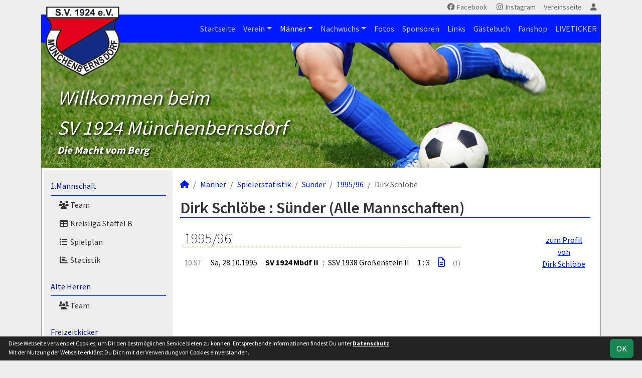

--- FILE ---
content_type: text/html; charset=utf-8
request_url: https://muenchenbernsdorf.scipmanager.de/maenner/statistik/suender/1995-96/dschloebe/
body_size: 4796
content:
<!DOCTYPE HTML>
<html lang="de">
<head>
<title>Statistik : Männer</title>
<meta charset="utf-8">
<meta http-equiv="X-UA-Compatible" content="IE=edge">
<meta name="google-site-verification" content="sdWVmAuk2MhX2XVxnyB5qhrIJuUQlXink2tuAKu2xZ4">
<meta name="description" content="Auf der offiziellen Webseite des SV 1924 Münchenbernsdorf wird der Verein mit allen Mannschaften und Mitgliedern vorgestellt. Es gibt zahlreiche Statistiken zu Spieltag und Spielern, viele Fotos und vieles mehr. (C) soccero">
<meta name="keywords" content="SV 1924 Münchenbernsdorf e.V., Verein, Fussball, News, Fußball, Sportverein, scipmanager, soccero, Tabelle, Spielberichte, Fotos, Fans, Spieltag, Stadion, Sportplatz, Tore, Statistiken">
<meta name="author" content="zoommedia | www.soccero.de">
<meta name="viewport" content="width=device-width, initial-scale=1.0">
<link rel="icon" type="image/png" sizes="96x96" href="/favicon.png">
<link rel="icon" type="image/png" sizes="144x144" href="/templates/favicons/favicon-144x144.png">
<link rel="icon" type="image/png" sizes="192x192" href="/templates/favicons/favicon-192x192.png">
<link rel="icon" type="image/png" sizes="512x512" href="/templates/favicons/favicon-512x512.png">
<link rel="apple-touch-icon" type="image/png" sizes="180x180" href="/templates/favicons/apple-touch-icon.png">
<link href="/media/fonts/SourceSansPro/SourceSansPro.css" rel="stylesheet"><link type="text/css" rel="stylesheet" href="/media/minified/core.bs5.min.css">
<link rel="stylesheet" type="text/css" href="/media/wp_scip/scip.core.css?20250714">
<link rel="stylesheet" type="text/css" href="/media/wp_scip/style.core.css?20230517">
<link rel="stylesheet" type="text/css" href="/media/wp_scip/style.color_blue.css?20221110">
<script>const CMSdevelop = 0; BSversion = 5; CMSmedia = '/media'; CMSwww = '';</script>
<script src="/media/core/core.head.js?20250507"></script>
<script src="/media/core/jquery/jquery-3.6.0.min.js"></script>
<script src="/media/core/axios/1.4.0/axios.min.js"></script><link rel="alternate" type="application/rss+xml" title="News" href="https://muenchenbernsdorf.scipmanager.de/feed">
</head>
<body>
<div class="container">

  <!-- *****************************************************************************************************************************************
    HEADER
  ****************************************************************************************************************************************** -->
  <header>
    <!-- Wappen -->
    <a class="scip-wappen d-none d-lg-inline" href="/"></a>
    <a class="scip-wappen-md d-lg-none" href="/"></a>

    <!-- Button für Responsive Navigation -->
    <nav id="cms_nav_mobile_btn" class="d-block d-lg-none">
      <button class="navbar-toggler navbar-dark" type="button" data-bs-toggle="offcanvas" data-bs-target="#offcanvasMobile">
        <span class="navbar-toggler-icon"></span>
      </button>
    </nav>

    <!-- Responsive Navigation -->
    <!--  tabindex="-1" -> JS Fehler bei Login -> modal Maximum call stack size exceeded." -->
    <div class="offcanvas offcanvas-start" data-bs-scroll="true" tabindex="-1" id="offcanvasMobile" style="width:250px; max-width:80%">
      <div class="offcanvas-body p-0">
        <nav id="cms_nav_mobile"></nav>
      </div>
    </div>

    <nav class="navbar navbar-expand-md justify-content-end" id="cms_nav2"></nav>
    <div class="d-flex flex-column"><!-- PER OPTION reverse -->
     <nav class="navbar navbar-expand-md" id="cms_nav"></nav>
      <div class="scip-title">
      <p style="text-shadow: 2px 2px 4px #000;"><em><span style="font-size: 2.5rem;">Willkommen beim<br>SV 1924 Münchenbernsdorf</span></em> <br><em><strong><span style="font-size: 1.3rem;">Die Macht vom Berg</span></strong></em></p>    </div>
  </div>
 </header>

  <!-- *****************************************************************************************************************************************
    MAIN WRAPPER
  ****************************************************************************************************************************************** -->

  <main class="d-flex flex-row">
  <!-- *****************************************************************************************************************************************
    SIDEBAR
  ****************************************************************************************************************************************** -->
    <aside class="cms-sidebar d-none d-lg-block">
          	<nav id="cms_nav_sidebar"><a class="nav-item nav-link" href="/maenner/erste">1.Mannschaft</a><ul><li class="nav-item"><a class="nav-link" href="/maenner/erste/team"><i class="fas fa-users fa-fw"></i> Team</a></li><li class="nav-item"><a class="nav-link" href="/maenner/erste/liga"><i class="fas fa-table fa-fw"></i> Kreisliga Staffel B</a></li><li class="nav-item"><a class="nav-link" href="/maenner/erste/spiele"><i class="fas fa-list fa-fw"></i> Spielplan</a></li><li class="nav-item"><a class="nav-link" href="/maenner/erste/statistik"><i class="fas fa-chart-bar fa-fw"></i> Statistik</a></li></ul><a class="nav-item nav-link" href="/maenner/alte-herren">Alte Herren</a><ul><li class="nav-item"><a class="nav-link" href="/maenner/alte-herren/team"><i class="fas fa-users fa-fw"></i> Team</a></li></ul><a class="nav-item nav-link" href="/maenner/freizeitkicker">Freizeitkicker</a><ul><li class="nav-item"><a class="nav-link" href="/maenner/freizeitkicker/team"><i class="fas fa-users fa-fw"></i> Team</a></li></ul><a class="nav-item nav-link active" href="/maenner/statistik">Spielerstatistik</a><ul><li class="nav-item"><a class="nav-link" href="/maenner/statistik/spiele">Spiele</a></li><li class="nav-item"><a class="nav-link" href="/maenner/statistik/tore">Tore</a></li><li class="nav-item"><a class="nav-link" href="/maenner/statistik/vorlagen">Assists</a></li><li class="nav-item"><a class="nav-link" href="/maenner/statistik/scorer">Scorer</a></li><li class="nav-item"><a class="nav-link active" href="/maenner/statistik/suender">Sünder</a></li></ul><a class="nav-item nav-link" href="/maenner/archiv">Archiv</a><ul><li class="nav-item"><a class="nav-link" href="/maenner/archiv/">1992 - 2024</a></li></ul></nav>
      <br><div class="scip-sponsor"><a href="/sponsoren/37-zimmerei-hoffmann"><img alt="Zimmerei Hoffmann" src="/assets/img_sponsors/37.webp"></a></div><br></p>
<p style="text-align: center;">&nbsp;<a href="http://www.fansportshop-winkler.de/"><img src="https://www.sv-1924.de/images/PageTeaser6555.jpg" alt="JOMA" width="150" height="80" style="display: block; margin-left: auto; margin-right: auto;" /></a>
</p>
<p style="text-align: center;">&nbsp;<a href="http://www.klubkasse.de/klub-page.html?club_id=459" > <img src="http://mzm.klubkasse.de/banner.php?id=149&club_id=459" alt="Klubkasse.de Banner" width="140" height="80" style="display: block; margin-left: auto; margin-right: auto;" /></a>
</p>
<br/>
<br/><br><img style="margin-top:50px;" alt="powered by soccero" src="/media/wp_scip/img/powered_by_soccero.png">    </aside>

  <!-- *****************************************************************************************************************************************
    CONTENT
  ****************************************************************************************************************************************** -->
    <div class="cms-content pt-3 w-100">
      <nav aria-label="breadcrumb"><ol class="breadcrumb"><li class="breadcrumb-item"><a href="/"><i class="fas fa-home"></i></a></li><li class="breadcrumb-item"><a href="/maenner">Männer</a></li><li class="breadcrumb-item"><a href="/maenner/statistik">Spielerstatistik</a></li><li class="breadcrumb-item"><a href="/maenner/statistik/suender">Sünder</a></li><li class="breadcrumb-item"><a href="/maenner/statistik/suender/1995-96">1995/96</a></li><li class="breadcrumb-item active" aria-current="page">Dirk Schlöbe</li></ol></nav>      <nav id="cms_nav_content"></nav>
      <div class="page-lm-stats-global-player">
  <h1>Dirk Schlöbe : Sünder (Alle Mannschaften)</h1>
  <div style="float:right; text-align:center; padding-right:10px;">
  <br>
  <a href="/maenner/spieler/dschloebe">zum Profil<br>von<br>Dirk Schlöbe</a>
</div>
    <table class="table middle scip-matches scip-matches-classic table-sm inline noline">
    <tbody>
<tr class="thead"><th colspan="8"><h2>1995/96</h2></th></tr>		<tr id="m4781">
		<td class="text-end text-muted d-none d-md-table-cell">10.ST</td><td><span class="match-date nowrap">Sa, 28.10.1995</span><span class="d-md-none fw-normal">, 10.ST</span></td><td class="team-h bold">SV 1924 Mbdf II</td><td class="vs">:</td><td class="team-a"><span class="d-none d-sm-inline">SSV 1938 Großenstein II</span><span class="d-sm-none d-inline">Großenstein II</span></td><td class="nowrap">1 : 3</td><td class="scip-link-matchdetail">
					  <a title="Spielbericht" class="toolTip large" href="/maenner/archiv/1995-96/zweite/spiele/4781-sv-1924-mbdf-ii-ssv-1938-grossenstein-ii"><i class="far fa-file-alt"></i></a></td><td><small class="text-muted">(1)</small></td>		</tr>
	</tbody>
	</table>
</div>      <div class="text-center my-4"><br/>
<br/>
<br/>
<br/>
<br/>
<br/>
<p style="text-align: center;">&nbsp;<a href="http://www.volksbank-vor-ort.de"><img src="https://muenchenbernsdorf.scipmanager.de/assets/img_sponsors/large/35.png?1540455236" alt="Fanshop" width="500" height="80" style="display: block; margin-left: auto; margin-right: auto;" /></a>
</p></div>
    </div>
</main>

  <!-- *****************************************************************************************************************************************
    FOOTER
  ****************************************************************************************************************************************** -->
  <footer class="row g-0">
    <div class="col-md-4">
        <a class="nav-link d-inline-block lh1-3 nowrap" href="https://www.soccero.de">
          <img src="/media/wp_scip/img/logo_soccero_silver_35.png" alt="soccero" class="footer-logo float-start">
          <span>soccero.de<br>
            <span class="small-2 text-muted">&copy; 2006 - 2026</span>
          </span>
        </a>
    </div>
    <div class="col-md-8">
      <div> <!-- div notwendig für scss -->
        <nav id="cms_nav_footer"></nav>
      </div>
    </div>
  </footer>
</div>



<!-- COOKIE-SNIPPET -->
<div id="cookieLaw" style="display:none; position:fixed;bottom:0;left:0;right:0;background:#222;color:#fff; padding:5px; border-top:1px solid #fff; font-size:12px; z-index:15000;">
  <div class="container">
    <button class="btn btn-success" style="position: relative; float: right;">OK</button>
    <div style="margin-right:80px;">
     	Diese Webseite verwendet Cookies, um Dir den bestmöglichen Service bieten zu können.
	Entsprechende Informationen findest Du unter <a style="color:#fff" class="bold" href="/datenschutz#cookies">Datenschutz</a>.<br>
	Mit der Nutzung der Webseite erklärst Du Dich mit der Verwendung von Cookies einverstanden.
    </div>
  </div>
</div>
<script>
const page_nav = {"1":{"account":{"url_name":"account","class":"nav_account","link_name":"<i class=\"toolTip fas fa-user\" title=\"Admin-Login\"><\/i>","a_class":"popup fadein"},"cms_1":{"link_name":"Startseite","url_name":"","class":"nav"},"cms_19":{"link_name":"News","url_name":"news","hidden":true,"class":null},"cms_20":{"link_name":"soccero","url_name":"s","hidden":true,"class":null},"cms_22":{"link_name":"ftdrsedfguhj","url_name":"ftdrsedfguhj","hidden":true,"class":null},"cms_25":{"link_name":"Liveticker","url_name":"liveticker","hidden":true,"class":null},"cms_29":{"link_name":"Liveticker2","url_name":"liveticker2","hidden":true,"class":null},"cms_2":{"link_name":"Verein","url_name":"verein","class":"nav"},"cms_3":{"link_name":"M\u00e4nner","url_name":"maenner","class":"nav"},"cms_5":{"link_name":"Nachwuchs","url_name":"nachwuchs","class":"nav"},"cms_6":{"link_name":"Fotos","url_name":"fotos","class":"nav"},"cms_7":{"link_name":"Sponsoren","url_name":"sponsoren","class":"nav"},"cms_8":{"link_name":"Links","url_name":"links","class":"nav"},"cms_9":{"link_name":"G\u00e4stebuch","url_name":"gaestebuch","class":"nav"},"cms_26":{"link_name":"Fanshop","url_name":"https:\/\/sv-1924.fan12.de\/","href":"https:\/\/sv-1924.fan12.de\/","class":"nav"},"cms_27":{"link_name":"LIVETICKER","url_name":"livetic","class":"nav"},"cms_21":{"link_name":"Vereinsseite","url_name":"http:\/\/www.sv-1924.de","href":"http:\/\/www.sv-1924.de","class":"nav2"},"cms_10":{"link_name":"Besucherstatistik","url_name":"besucherstatistik","class":"footer"},"cms_12":{"link_name":"Impressum","url_name":"impressum","class":"footer"},"cms_24":{"link_name":"Geburtstage","url_name":"geburtstage","class":"footer"},"cms_11":{"link_name":"Kontakt","url_name":"kontakt","class":"footer"},"cms_31":{"link_name":"Datenschutz","url_name":"datenschutz","class":"footer"}},"cms_1":{"1":{"link_name":"<i class=\"fas fa-home\"><\/i>","url_name":"","hidden":true}},"cms_2":{"cms_14":{"link_name":"Vereinsf\u00fchrung","url_name":"vereinsfuehrung"},"cms_15":{"link_name":"Schiedsrichter","url_name":"schiedsrichter"},"cms_16":{"link_name":"Mannschaften","url_name":"mannschaften"},"cms_17":{"link_name":"Trainingszeiten","url_name":"trainingszeiten"},"cms_33":{"link_name":"Hallenplan","url_name":"hallenplan"},"cms_18":{"link_name":"Anschrift","url_name":"anschrift"},"cms_23":{"link_name":"Bankverbindung","url_name":"bankverbindung"},"cms_30":{"link_name":"Formulare","url_name":"formulare"}},"cms_3":{"scip_team_1":{"url_name":"erste","link_name":"1.Mannschaft"},"scip_team_8":{"url_name":"alte-herren","link_name":"Alte Herren"},"scip_team_35":{"url_name":"freizeitkicker","link_name":"Freizeitkicker"},"scip_stats_men":{"url_name":"statistik","link_name":"Spielerstatistik"},"scip_archiv_men":{"url_name":"archiv","link_name":"Archiv"}},"scip_team_1":{"scip_squad_1":{"url_name":"team","link_name":"Team","icon":"fas fa-users"},"scip_league_1-435":{"url_name":"liga","link_name":"Kreisliga Staffel B","icon":"fas fa-table"},"scip_matches_1":{"url_name":"spiele","link_name":"Spielplan","icon":"fas fa-list"},"scip_teamsstats_1":{"url_name":"statistik","link_name":"Statistik","icon":"fas fa-chart-bar"}},"scip_team_8":{"scip_squad_8":{"url_name":"team","link_name":"Team","icon":"fas fa-users"}},"scip_team_35":{"scip_squad_35":{"url_name":"team","link_name":"Team","icon":"fas fa-users"}},"scip_stats_men":{"scip_stats_men_spiele":{"url_name":"spiele","link_name":"Spiele"},"scip_stats_men_tore":{"url_name":"tore","link_name":"Tore"},"scip_stats_men_vorlagen":{"url_name":"vorlagen","link_name":"Assists"},"scip_stats_men_scorer":{"url_name":"scorer","link_name":"Scorer"},"scip_stats_men_suender":{"url_name":"suender","link_name":"S\u00fcnder"},"scip_stats_men_gelbe-karten":{"url_name":"gelbe-karten","link_name":"Gelbe Karten","hidden":true},"scip_stats_men_gelb-rote-karten":{"url_name":"gelb-rote-karten","link_name":"Gelb-Rote Karten","hidden":true},"scip_stats_men_rote-karten":{"url_name":"rote-karten","link_name":"Rote Karten","hidden":true},"scip_stats_men_einwechslungen":{"url_name":"einwechslungen","link_name":"Einwechslungen","hidden":true},"scip_stats_men_auswechslungen":{"url_name":"auswechslungen","link_name":"Auswechslungen","hidden":true}},"scip_archiv_men":{"scip_archiv_men_sub":{"url_name":"","link_name":"1992 - 2024"}},"cms_5":{"scip_team_12":{"url_name":"b-junioren","link_name":"B-Junioren"},"scip_team_14":{"url_name":"c-junioren","link_name":"C-Junioren"},"scip_team_16":{"url_name":"d-junioren","link_name":"D-Junioren"},"scip_team_18":{"url_name":"e-junioren","link_name":"E-Junioren"},"scip_team_19":{"url_name":"e2-junioren","link_name":"E2-Junioren"},"scip_team_22":{"url_name":"g-junioren","link_name":"G-Junioren"},"scip_archiv_jun":{"url_name":"archiv","link_name":"Archiv"}},"scip_team_12":{"scip_squad_12":{"url_name":"team","link_name":"Team","icon":"fas fa-users"},"scip_league_12-438":{"url_name":"liga","link_name":"Kreisliga","icon":"fas fa-table"},"scip_matches_12":{"url_name":"spiele","link_name":"Spielplan","icon":"fas fa-list"},"scip_teamsstats_12":{"url_name":"statistik","link_name":"Statistik","icon":"fas fa-chart-bar"}},"scip_team_14":{"scip_squad_14":{"url_name":"team","link_name":"Team","icon":"fas fa-users"},"scip_league_14-439":{"url_name":"liga","link_name":"Kreisoberliga","icon":"fas fa-table"},"scip_matches_14":{"url_name":"spiele","link_name":"Spielplan","icon":"fas fa-list"},"scip_teamsstats_14":{"url_name":"statistik","link_name":"Statistik","icon":"fas fa-chart-bar"}},"scip_team_16":{"scip_squad_16":{"url_name":"team","link_name":"Team","icon":"fas fa-users"},"scip_league_16-440":{"url_name":"liga","link_name":"Kreisliga","icon":"fas fa-table"},"scip_matches_16":{"url_name":"spiele","link_name":"Spielplan","icon":"fas fa-list"},"scip_teamsstats_16":{"url_name":"statistik","link_name":"Statistik","icon":"fas fa-chart-bar"}},"scip_team_18":{"scip_squad_18":{"url_name":"team","link_name":"Team","icon":"fas fa-users"},"scip_league_18-441":{"url_name":"liga-441","link_name":"Kreisoberliga","icon":"fas fa-table"},"scip_league_18-453":{"url_name":"liga","link_name":"Meisterrunde KOL","icon":"fas fa-table"},"scip_matches_18":{"url_name":"spiele","link_name":"Spielplan","icon":"fas fa-list"},"scip_teamsstats_18":{"url_name":"statistik","link_name":"Statistik","icon":"fas fa-chart-bar"}},"scip_team_19":{"scip_squad_19":{"url_name":"team","link_name":"Team","icon":"fas fa-users"},"scip_league_19-442":{"url_name":"liga","link_name":"Freizeitliga","icon":"fas fa-table"}},"scip_team_22":{"scip_squad_22":{"url_name":"team","link_name":"Team","icon":"fas fa-users"}},"scip_archiv_jun":{"scip_archiv_jun_sub":{"url_name":"","link_name":"2005 - 2024"}},"socialmedia":{"facebook":{"href":"https:\/\/www.facebook.com\/sv1924.de","link_name":"Facebook","icon":"fa-brands fa-facebook"},"instagram":{"href":"https:\/\/www.instagram.com\/sv_1924_muenchenbernsdorf","link_name":"Instagram","icon":"fa-brands fa-instagram"}}};
const page_nav_settings = {
	"page_parents"	: {"1":"cms_3","2":"scip_stats_men","3":"scip_stats_men_suender"},
	"lev"		: {"1":"maenner","2":"statistik","3":"suender","4":"1995-96","5":"dschloebe","6":"","7":""},
	"content_nav"	: "",
	"socialmedia"	: {"accounts_linking":"header","accounts_linking_type":"icon_text","share_linking":false},
	"title"		: "SV%201924%20M%C3%BCnchenbernsdorf%20-%20Statistik%20%3A%20M%C3%A4nner"
}

domReady(function() {
	CORE_NaviInit(page_nav, page_nav_settings)
	if(page_nav_settings['socialmedia']['share_linking']) {
		CORE_SocialMediaShareButton(page_nav_settings['title'])
	}
})
window.addEventListener('resize', () => CORE_NaviInit(page_nav, page_nav_settings));

const cookieLaw = {
	storage : localStorage.getItem('cookieLaw'),
	element : document.getElementById('cookieLaw')
}
if(!cookieLaw.storage || Date.now() > cookieLaw.storage) {
	cookieLaw.element.style.display = 'block'
	// "cookie" für 200 Tage speichern
	cookieLaw.element.querySelector('button').addEventListener('click', () => {
		cookieLaw.element.style.display = 'none'
		const d = new Date();
		localStorage.setItem('cookieLaw', d.setTime(d.getTime() + 17280000000));	// (200*24*60*60*1000));
	})
}
</script>

<script src="/media/minified/core.bs5.min.js"></script>
<script src="/media/wp_scip/scip.core.js?20240926"></script></body>
</html>